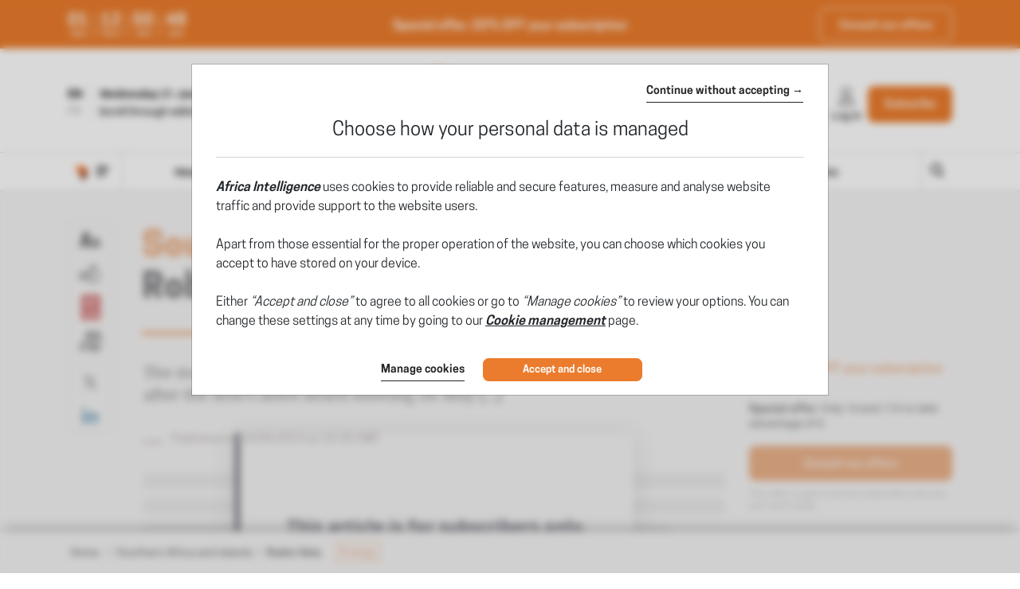

--- FILE ---
content_type: text/html; charset=utf-8
request_url: https://frontend.poool.fr/engage/QS5bZYRHKyxJcw9fZwLpeEtr3j5wEQWj3GZCgXt5A3fcfmPjk7T43O2ZqeCqGqAP/696e345b60a3392ffee80e13?filters=JTVCJTIyU3RhdHV0X0Fub255bWUlMjIlNUQ%253D&variables=JTdCJTIybWVpbGxldXJUYXV4RGV2aXNSZWFibyUyMiUzQSUyMiUyMiUyQyUyMmRhdGVGaW5BYm9ubmVtZW50JTIyJTNBJTIyJTIyJTJDJTIyZW1haWxBZG1pbmlzdHJhdGV1ciUyMiUzQSUyMiUyMiU3RA%253D%253D
body_size: 8656
content:
<!DOCTYPE html><html><head><meta charSet="utf-8"/><meta name="viewport" content="width=device-width, initial-scale=1"/><link rel="stylesheet" href="/engage/_next/static/css/3d3c4efeb4702df6.css" data-precedence="next"/><link rel="stylesheet" href="/engage/_next/static/css/ce3520b9c0f7c1b9.css" data-precedence="next"/><link rel="preload" as="script" fetchPriority="low" href="/engage/_next/static/chunks/webpack-1cecc70c8b572e5b.js"/><script src="/engage/_next/static/chunks/4bd1b696-c023c6e3521b1417.js" async=""></script><script src="/engage/_next/static/chunks/255-bea15f2adea7ab0a.js" async=""></script><script src="/engage/_next/static/chunks/main-app-943e31e5a3e7342a.js" async=""></script><script src="/engage/_next/static/chunks/189-dd330c14372a5155.js" async=""></script><script src="/engage/_next/static/chunks/app/(engage)/%5BappId%5D/layout-d270be8a18c00b5b.js" async=""></script><script src="/engage/_next/static/chunks/app/(engage)/%5BappId%5D/%5BelementId%5D/not-found-ec803db1165b071b.js" async=""></script><meta name="next-size-adjust" content=""/><script src="/engage/_next/static/chunks/polyfills-42372ed130431b0a.js" noModule=""></script></head><body><div hidden=""><!--$?--><template id="B:0"></template><!--/$--></div><div class="p3-app __className_6d5c62"></div><div data-iframe-size="true"></div><script>requestAnimationFrame(function(){$RT=performance.now()});</script><script src="/engage/_next/static/chunks/webpack-1cecc70c8b572e5b.js" id="_R_" async=""></script><script>(self.__next_f=self.__next_f||[]).push([0])</script><script>self.__next_f.push([1,"1:\"$Sreact.fragment\"\n2:I[9766,[],\"\"]\n3:I[8924,[],\"\"]\n4:I[7524,[\"189\",\"static/chunks/189-dd330c14372a5155.js\",\"353\",\"static/chunks/app/(engage)/%5BappId%5D/layout-d270be8a18c00b5b.js\"],\"default\"]\n5:I[7564,[\"307\",\"static/chunks/app/(engage)/%5BappId%5D/%5BelementId%5D/not-found-ec803db1165b071b.js\"],\"default\"]\n7:I[4431,[],\"OutletBoundary\"]\n9:I[5278,[],\"AsyncMetadataOutlet\"]\nb:I[4431,[],\"ViewportBoundary\"]\ne:I[7150,[],\"\"]\nf:I[4431,[],\"MetadataBoundary\"]\n10:\"$Sreact.suspense\"\n:HL[\"/engage/_next/static/css/3d3c4efeb4702df6.css\",\"style\"]\n:HL[\"/engage/_next/static/media/e807dee2426166ad-s.p.woff2\",\"font\",{\"crossOrigin\":\"\",\"type\":\"font/woff2\"}]\n:HL[\"/engage/_next/static/css/ce3520b9c0f7c1b9.css\",\"style\"]\n"])</script><script>self.__next_f.push([1,"0:{\"P\":null,\"b\":\"L4ZAPOeP1JepYgOAulcmn\",\"p\":\"/engage\",\"c\":[\"\",\"QS5bZYRHKyxJcw9fZwLpeEtr3j5wEQWj3GZCgXt5A3fcfmPjk7T43O2ZqeCqGqAP\",\"696e345b60a3392ffee80e13?filters=JTVCJTIyU3RhdHV0X0Fub255bWUlMjIlNUQ%253D\u0026variables=JTdCJTIybWVpbGxldXJUYXV4RGV2aXNSZWFibyUyMiUzQSUyMiUyMiUyQyUyMmRhdGVGaW5BYm9ubmVtZW50JTIyJTNBJTIyJTIyJTJDJTIyZW1haWxBZG1pbmlzdHJhdGV1ciUyMiUzQSUyMiUyMiU3RA%253D%253D\"],\"i\":false,\"f\":[[[\"\",{\"children\":[\"(engage)\",{\"children\":[[\"appId\",\"QS5bZYRHKyxJcw9fZwLpeEtr3j5wEQWj3GZCgXt5A3fcfmPjk7T43O2ZqeCqGqAP\",\"d\"],{\"children\":[[\"elementId\",\"696e345b60a3392ffee80e13\",\"d\"],{\"children\":[\"__PAGE__?{\\\"filters\\\":\\\"JTVCJTIyU3RhdHV0X0Fub255bWUlMjIlNUQ%3D\\\",\\\"variables\\\":\\\"JTdCJTIybWVpbGxldXJUYXV4RGV2aXNSZWFibyUyMiUzQSUyMiUyMiUyQyUyMmRhdGVGaW5BYm9ubmVtZW50JTIyJTNBJTIyJTIyJTJDJTIyZW1haWxBZG1pbmlzdHJhdGV1ciUyMiUzQSUyMiUyMiU3RA%3D%3D\\\"}\",{}]}]}]}]},\"$undefined\",\"$undefined\",true],[\"\",[\"$\",\"$1\",\"c\",{\"children\":[[[\"$\",\"link\",\"0\",{\"rel\":\"stylesheet\",\"href\":\"/engage/_next/static/css/3d3c4efeb4702df6.css\",\"precedence\":\"next\",\"crossOrigin\":\"$undefined\",\"nonce\":\"$undefined\"}]],[\"$\",\"html\",null,{\"children\":[\"$\",\"body\",null,{\"children\":[[\"$\",\"$L2\",null,{\"parallelRouterKey\":\"children\",\"error\":\"$undefined\",\"errorStyles\":\"$undefined\",\"errorScripts\":\"$undefined\",\"template\":[\"$\",\"$L3\",null,{}],\"templateStyles\":\"$undefined\",\"templateScripts\":\"$undefined\",\"notFound\":[[[\"$\",\"title\",null,{\"children\":\"404: This page could not be found.\"}],[\"$\",\"div\",null,{\"style\":{\"fontFamily\":\"system-ui,\\\"Segoe UI\\\",Roboto,Helvetica,Arial,sans-serif,\\\"Apple Color Emoji\\\",\\\"Segoe UI Emoji\\\"\",\"height\":\"100vh\",\"textAlign\":\"center\",\"display\":\"flex\",\"flexDirection\":\"column\",\"alignItems\":\"center\",\"justifyContent\":\"center\"},\"children\":[\"$\",\"div\",null,{\"children\":[[\"$\",\"style\",null,{\"dangerouslySetInnerHTML\":{\"__html\":\"body{color:#000;background:#fff;margin:0}.next-error-h1{border-right:1px solid rgba(0,0,0,.3)}@media (prefers-color-scheme:dark){body{color:#fff;background:#000}.next-error-h1{border-right:1px solid rgba(255,255,255,.3)}}\"}}],[\"$\",\"h1\",null,{\"className\":\"next-error-h1\",\"style\":{\"display\":\"inline-block\",\"margin\":\"0 20px 0 0\",\"padding\":\"0 23px 0 0\",\"fontSize\":24,\"fontWeight\":500,\"verticalAlign\":\"top\",\"lineHeight\":\"49px\"},\"children\":404}],[\"$\",\"div\",null,{\"style\":{\"display\":\"inline-block\"},\"children\":[\"$\",\"h2\",null,{\"style\":{\"fontSize\":14,\"fontWeight\":400,\"lineHeight\":\"49px\",\"margin\":0},\"children\":\"This page could not be found.\"}]}]]}]}]],[]],\"forbidden\":\"$undefined\",\"unauthorized\":\"$undefined\"}],[\"$\",\"div\",null,{\"data-iframe-size\":true}]]}]}]]}],{\"children\":[\"(engage)\",[\"$\",\"$1\",\"c\",{\"children\":[[[\"$\",\"link\",\"0\",{\"rel\":\"stylesheet\",\"href\":\"/engage/_next/static/css/ce3520b9c0f7c1b9.css\",\"precedence\":\"next\",\"crossOrigin\":\"$undefined\",\"nonce\":\"$undefined\"}]],[\"$\",\"div\",null,{\"className\":\"p3-app __className_6d5c62\",\"children\":[\"$\",\"$L2\",null,{\"parallelRouterKey\":\"children\",\"error\":\"$undefined\",\"errorStyles\":\"$undefined\",\"errorScripts\":\"$undefined\",\"template\":[\"$\",\"$L3\",null,{}],\"templateStyles\":\"$undefined\",\"templateScripts\":\"$undefined\",\"notFound\":[[[\"$\",\"title\",null,{\"children\":\"404: This page could not be found.\"}],[\"$\",\"div\",null,{\"style\":\"$0:f:0:1:1:props:children:1:props:children:props:children:0:props:notFound:0:1:props:style\",\"children\":[\"$\",\"div\",null,{\"children\":[[\"$\",\"style\",null,{\"dangerouslySetInnerHTML\":{\"__html\":\"body{color:#000;background:#fff;margin:0}.next-error-h1{border-right:1px solid rgba(0,0,0,.3)}@media (prefers-color-scheme:dark){body{color:#fff;background:#000}.next-error-h1{border-right:1px solid rgba(255,255,255,.3)}}\"}}],[\"$\",\"h1\",null,{\"className\":\"next-error-h1\",\"style\":\"$0:f:0:1:1:props:children:1:props:children:props:children:0:props:notFound:0:1:props:children:props:children:1:props:style\",\"children\":404}],[\"$\",\"div\",null,{\"style\":\"$0:f:0:1:1:props:children:1:props:children:props:children:0:props:notFound:0:1:props:children:props:children:2:props:style\",\"children\":[\"$\",\"h2\",null,{\"style\":\"$0:f:0:1:1:props:children:1:props:children:props:children:0:props:notFound:0:1:props:children:props:children:2:props:children:props:style\",\"children\":\"This page could not be found.\"}]}]]}]}]],[]],\"forbidden\":\"$undefined\",\"unauthorized\":\"$undefined\"}]}]]}],{\"children\":[[\"appId\",\"QS5bZYRHKyxJcw9fZwLpeEtr3j5wEQWj3GZCgXt5A3fcfmPjk7T43O2ZqeCqGqAP\",\"d\"],[\"$\",\"$1\",\"c\",{\"children\":[null,[\"$\",\"$L4\",null,{\"product\":\"engage\",\"children\":[\"$\",\"$L2\",null,{\"parallelRouterKey\":\"children\",\"error\":\"$undefined\",\"errorStyles\":\"$undefined\",\"errorScripts\":\"$undefined\",\"template\":[\"$\",\"$L3\",null,{}],\"templateStyles\":\"$undefined\",\"templateScripts\":\"$undefined\",\"notFound\":\"$undefined\",\"forbidden\":\"$undefined\",\"unauthorized\":\"$undefined\"}]}]]}],{\"children\":[[\"elementId\",\"696e345b60a3392ffee80e13\",\"d\"],[\"$\",\"$1\",\"c\",{\"children\":[null,[\"$\",\"$L2\",null,{\"parallelRouterKey\":\"children\",\"error\":\"$undefined\",\"errorStyles\":\"$undefined\",\"errorScripts\":\"$undefined\",\"template\":[\"$\",\"$L3\",null,{}],\"templateStyles\":\"$undefined\",\"templateScripts\":\"$undefined\",\"notFound\":[[\"$\",\"$L5\",null,{}],[]],\"forbidden\":\"$undefined\",\"unauthorized\":\"$undefined\"}]]}],{\"children\":[\"__PAGE__\",[\"$\",\"$1\",\"c\",{\"children\":[\"$L6\",null,[\"$\",\"$L7\",null,{\"children\":[\"$L8\",[\"$\",\"$L9\",null,{\"promise\":\"$@a\"}]]}]]}],{},null,false]},null,false]},null,false]},null,false]},null,false],[\"$\",\"$1\",\"h\",{\"children\":[null,[[\"$\",\"$Lb\",null,{\"children\":\"$Lc\"}],[\"$\",\"meta\",null,{\"name\":\"next-size-adjust\",\"content\":\"\"}]],\"$Ld\"]}],false]],\"m\":\"$undefined\",\"G\":[\"$e\",[]],\"s\":false,\"S\":false}\n"])</script><script>self.__next_f.push([1,"d:[\"$\",\"$Lf\",null,{\"children\":[\"$\",\"div\",null,{\"hidden\":true,\"children\":[\"$\",\"$10\",null,{\"fallback\":null,\"children\":\"$L11\"}]}]}]\nc:[[\"$\",\"meta\",\"0\",{\"charSet\":\"utf-8\"}],[\"$\",\"meta\",\"1\",{\"name\":\"viewport\",\"content\":\"width=device-width, initial-scale=1\"}]]\n8:null\n"])</script><script>self.__next_f.push([1,"a:{\"metadata\":[],\"error\":null,\"digest\":\"$undefined\"}\n11:\"$a:metadata\"\n"])</script><div hidden id="S:0"></div><script>$RB=[];$RV=function(a){$RT=performance.now();for(var b=0;b<a.length;b+=2){var c=a[b],e=a[b+1];null!==e.parentNode&&e.parentNode.removeChild(e);var f=c.parentNode;if(f){var g=c.previousSibling,h=0;do{if(c&&8===c.nodeType){var d=c.data;if("/$"===d||"/&"===d)if(0===h)break;else h--;else"$"!==d&&"$?"!==d&&"$~"!==d&&"$!"!==d&&"&"!==d||h++}d=c.nextSibling;f.removeChild(c);c=d}while(c);for(;e.firstChild;)f.insertBefore(e.firstChild,c);g.data="$";g._reactRetry&&requestAnimationFrame(g._reactRetry)}}a.length=0};
$RC=function(a,b){if(b=document.getElementById(b))(a=document.getElementById(a))?(a.previousSibling.data="$~",$RB.push(a,b),2===$RB.length&&("number"!==typeof $RT?requestAnimationFrame($RV.bind(null,$RB)):(a=performance.now(),setTimeout($RV.bind(null,$RB),2300>a&&2E3<a?2300-a:$RT+300-a)))):b.parentNode.removeChild(b)};$RC("B:0","S:0")</script><script>self.__next_f.push([1,"12:I[7736,[\"545\",\"static/chunks/c16f53c3-184ddc603d6bcf88.js\",\"455\",\"static/chunks/b3a53e07-9bf24ee9a40f5469.js\",\"189\",\"static/chunks/189-dd330c14372a5155.js\",\"324\",\"static/chunks/324-4540a4c061629b98.js\",\"716\",\"static/chunks/716-c57c071ef4353037.js\",\"834\",\"static/chunks/834-e45b9cccda9e32a9.js\",\"892\",\"static/chunks/app/(engage)/%5BappId%5D/%5BelementId%5D/page-2b05bb8df45cf838.js\"],\"TrackingStore\"]\n13:T1ac2,"])</script><script>self.__next_f.push([1,"/*\nThis appearance has been created from an existing template, using a color\npalette. You can fine-tune it by changing any --skin--* variable below.\n\nExample:\n:root {\n  --skin--main-color: #ffc622;\n  --skin--text-color: #1A1A1A;\n}\n*/\n\n\n/* * {\n  --skin--background-color: #FEFEFE;\n\n  --skin--buttons-color: #FFB800;\n  --skin--buttons-hover-color: #FEDB89;\n  --skin--buttons-active-color: #FFFFFF;\n  --skin--buttons-border-color: #FEDB89;\n  --skin--buttons-text-color: #000000;\n\n  --skin--titles-color: #000000;\n  --skin--texts-color: #000000;\n  --skin--success-texts-color: #FFB800;\n\n  --skin--inputs-text-color: #000000;\n  --skin--inputs-placeholder-color: #6B778C;\n  --skin--inputs-border-color: #DFE1E6;\n  --skin--inputs-border-hover-color: #1A1A1A91;\n  --skin--inputs-border-active-color: #1A1A1A91;\n  \n  --skin--border-radius: 30px;\n  --skin--box-shadow: 0 4px 30px -7px rgba(26, 26, 26, 0.1);\n} */\n\n@import url('https://fonts.googleapis.com/css2?family=Noto+Serif\u0026family=Roboto:wght@400..700\u0026display=swap');\n\nbody {font-family: Roboto,sans-serif;}\n\n.element-popup {\n  box-shadow: 0 4px 20px rgba(0, 0, 0, 0.5);\n  border-radius: 10px;\n  padding:0 0;\n  margin:20px;\n  position: relative;\n}\n\n.p3-block-title {\n  font-size: 18px;\n  line-height:22px;\n  color:#111111;\n  font-family: Roboto,sans-serif;\n  font-weight: 600;\n}\n\n.p3-block-text {\n  font-family: Roboto,sans-serif;\n  font-size:15px!important;\n  line-height: 20px!important;\n  color: var(--skin--texts-color);\n}\n\n.p3-block-text strong {\n  font-weight: 600 !important;\n}\n\np {\n  margin: 0;\n}\n\n.junipero.text-field {\n  --text-color: var(--skin--inputs-text-color);\n  --border-color: var(--skin--inputs-border-color);\n  --background-color: var(--skin--background-color);\n  width: 100%;\n}\n\n.junipero.text-field .field:focus {\n  --border-color: var(--skin--inputs-border-active-color);\n}\n\n.junipero.text-field .field:hover {\n  --border-color: var(--skin--inputs-border-hover-color);\n}\n\n.junipero.text-field .field::placeholder {\n  --placeholder-color: var(--skin--inputs-placeholder-color);\n}\n\n.junipero.button.primary {\n  --main-color: var(--skin--buttons-color) !important;\n  --hover-color: var(--skin--buttons-hover-color) !important;\n  --active-color: var(--skin--buttons-active-color) !important;\n  --text-color: var(--skin--buttons-text-color) !important;\n\n  width: 100%;\n  cursor: pointer;\n}\n\n.junipero.button.primary:focus:not(:disabled):not(.disabled) {\n  --border-color: var(--skin--buttons-color);\n}\n\n.success-message {\n  color: var(--skin--success-texts-color);\n}\n\n.flex-auto {\n  flex: -moz-available;\n}\n\n  .element-popup  .element-row {\n    flex-wrap: nowrap;\n    border-bottom-left-radius: 10px;\n    border-bottom-right-radius: 10px;\n    gap: 0!important;\n  }\n  .element-content {\n    padding: 10px 30px 30px 30px;\n  }\n .element-popup .p3-block-col {width:50%;}\n\n  .element-popup .p3-block-col .p3-image {\n    height:100%;\n    width: 100%;\n    display: flex;\n  }\n\n    .element-popup .p3-block.p3-image { margin-bottom:-6px;}\n\n\n.head {\n  background-size:cover;\n  background-position: top left;\n  min-height:130px;\n}\n\n.head h1 {\n  color:#ffffff!important;\n  padding:55px 20px 40px 20px;\n  font-size:22px;\n  line-height:26px;\n}\n\n.head .p3-block-text {\n  background-color:#FFD145;\n  border-top-left-radius:15px;\n  border-top-right-radius:15px;\n  border-bottom-left-radius:15px;\n  border-bottom-right-radius:15px;\n  position: absolute;\n  top:15px;\n  left:15px;\n  padding:2px 11px;\n  font-size:12px;\n  font-family: Roboto,sans-serif;\n}\n\n.p3-image \u003e img.w-full {\n    height:auto;\n    width: 100%;\n    object-fit:cover;\n    border-top-left-radius: 10px;\n    border-top-right-radius: 10px;\n  }\n\n.element-popup \u003e .cross-close {\n    position:absolute;\n    top:15px;\n    right:15px;\n    border-radius:50px;\n    background:white;\n    padding:5px;\n    height:30px;\n    width:30px;\n    text-align:center!important;\n    align:inherit;\n    z-index:100;\n}\n  .element-popup \u003e .cross-close img {\n    width:15px!important;\n    height:15px!important;\n}\n\n/****FORM*****/\nform input {\n      border-radius: 8px!important;\n      height: 42px!important;\n      font-size: 15px!important;\n      color:#111111!important;\n}\n\n/* Edit */\n.p3-field-text{background-color:transparent!important;font-family: \"Roboto\", sans-serif;font-family: \"Roboto\", sans-serif;}\n.p3-field-text .field {background-color:#E9E9E9!important; border-radius:8px!important;color:#111111!important;font-family: \"Roboto\", sans-serif;}\n\n.junipero.text-field .field::placeholder { color:#999999!important; font-size: 15px!important; /*padding-left: 30px;*/font-family: \"Roboto\", sans-serif;\n}\n\n.junipero.text-field .field {box-shadow:none!important;}\n\n.p3-block-button {\n    margin-top:14px;\n    font-family: \"Roboto\", sans-serif;\n}\n\n.p3-block-button .junipero.button {\n    border:2px solid!important;\n    border-radius:8px!important;\n    opacity: 1;\n    transition:all 0.2s ease;\n    pointer-events: all;\n    height: 42px!important;\n    font-size:15px!important;\n    font-family: \"Roboto\", sans-serif;\n}\n\n.p3-block-button:hover .junipero.button {\n    border:2px solid!important;\n    background-color:transparent!important;\n}\n\n.p3-block-button .junipero.button p{\n    color:#ffffff!important;\n    transition:all 0.2s ease;\n}\n\n.p3-block-button .junipero.button:hover p {\n    color:inherit!important;\n}\n\n.junipero.abstract.invalid {\n  padding: 6px 0;\n  font-size:14px!important;\n  font-family: \"Roboto\", sans-serif;\n}\n\n.success-message {\n  color: #111111;\n  font-family: \"Roboto\", sans-serif;\n  font-size: 15px;\n  line-height: 23px;\n  font-weight:normal!important;\n  border-radius: 40px;\n  background-color:#E2EEDC;\n  /*background-color:#E9E9E9;\n  border:1px solid #999;*/\n  padding: 8px 10px;\n  font-family: \"Roboto\", sans-serif;\n}\n\n.success-message strong{\n  font-weight:normal!important;\n}\n.junipero.text-input .placeholder {left: 0px;}\n.p3-widget-form form.p3-form .textfield-with-actions .actions, .p3-widget-newsletter form.p3-form .textfield-with-actions .actions, .p3-widget-pass form.p3-form .textfield-with-actions .actions {top: 20px;}\n.p3-widget-form form.p3-form .textfield-with-actions .actions i.p3-ico, .p3-widget-newsletter form.p3-form .textfield-with-actions .actions i.p3-ico, .p3-widget-pass form.p3-form .textfield-with-actions .actions i.p3-ico {color: #111; font-size: 15px;}\n\n.p3-app {\nposition: absolute;\n  top: 50%;\n  left: 50%;\n  transform: translate(-50%, -50%);\n  max-width: 450px;\n}\n\n@media (max-width: 779px) {\n .p3-app  {\n    width:90%;\n    max-width:420px;\n    min-width:inherit;\n  }\n\n  .p3-block-text {\n    font-size: 15px!important;\n    line-height: 20px!important;\n  }\n\n  .p3-block-title {\n    font-size: 18px!important;\n    line-height: 24px;\n  }\n}\n\n.snd-message p {\n  color:#999999;\n  font-family: Roboto,sans-serif;\n  margin-top:8px!important;\n  margin-bottom:12px!important;\n  font-size:14px!important;\n}"])</script><script>self.__next_f.push([1,"6:[\"$\",\"$L12\",null,{\"element\":{\"_id\":\"696e345b60a3392ffee80e13\",\"app\":\"62c55dd235d9f600353a2fe3\",\"content\":[{\"type\":\"row\",\"settings\":{\"alignItems\":\"flex-start\",\"justifyContent\":\"center\"},\"cols\":[{\"type\":\"col\",\"content\":[{\"type\":\"image\",\"url\":\"https://cdn.poool.fr/uploads/63f8bb1f73c92568751fd64a/cross.svg\",\"name\":\"cross.svg\",\"id\":\"66a70927-fbbc-4c99-8170-9c22d853d375\",\"settings\":{\"size\":\"custom\",\"width\":\"18\",\"height\":\"18\",\"destroyOnClick\":true,\"textAlign\":\"right\",\"className\":\"cross-close\"},\"styles\":{\"paddingTop\":\"\"}},{\"type\":\"image\",\"url\":\"https://cdn.poool.fr/uploads/62c55dd235d9f600353a2fe3/original/AIA%20(1).png\",\"name\":\"AIA (1).png\",\"id\":\"2d060adf-ab80-4f47-9652-f9b53ba5a0b3\",\"settings\":{\"size\":\"auto\",\"textAlign\":\"center\",\"width\":\"\",\"height\":\"\",\"displayAfterSubmit\":true},\"responsive\":{\"xl\":\"show\",\"lg\":\"show\",\"md\":\"show\",\"sm\":\"show\",\"xs\":\"show\"}},{\"type\":\"row\",\"settings\":{\"alignItems\":\"center\",\"justifyContent\":\"center\",\"className\":\"element-row\"},\"cols\":[{\"type\":\"col\",\"content\":[{\"type\":\"row\",\"settings\":{\"alignItems\":\"flex-start\",\"justifyContent\":\"center\"},\"cols\":[{\"type\":\"col\",\"content\":[{\"type\":\"title\",\"content\":\"\u003cspan class=\\\"p3-content-paragraph\\\" style=\\\"text-align:center;\\\"\u003eDon't leave anything up to chance in 2026\u003c/span\u003e\",\"headingLevel\":\"h1\",\"id\":\"4fe7f1bd-513f-46b8-bc86-56f6f6e77c21\"},{\"type\":\"text\",\"content\":\"\u003cp style=\\\"text-align:center;\\\"\u003e20% off your annual subscription\u0026nbsp;\u003cbr\u003efrom 20 to 22 January.\u003c/p\u003e\",\"id\":\"8b2949e3-b826-4ff4-a562-3006904c6118\"},{\"type\":\"empty-space\",\"settings\":{\"height\":\"15px\"},\"id\":\"4821c256-0c5c-4d8f-a06a-e9a022ae2b9a\"},{\"type\":\"button\",\"content\":\"\u003cp style=\\\"text-align:center;\\\"\u003eTake 20% off now\u003c/p\u003e\",\"action\":\"link\",\"url\":\"https://www.africaintelligence.com/offers\",\"settings\":{\"buttonType\":\"link\",\"displayConditions\":[{\"id\":\"305ef7f6-f413-45da-8439-ee70293c3021\",\"type\":\"hide\",\"target\":\"filter\",\"key\":\"\",\"value\":\"\",\"operator\":\"contains\"}]},\"customId\":\"Relance9\",\"id\":\"14d81f89-5f21-463e-b837-0245df3422d3\",\"styles\":{\"marginTop\":\"\"}}],\"id\":\"b632f8ed-aae6-45dd-bea5-19edeb944309\",\"size\":\"fluid\"}],\"id\":\"bb27033b-7b4f-4a64-b758-d27e6828cce1\"}],\"id\":\"0b75c7c9-c1f4-4b86-8a0a-d3399ac86c83\",\"size\":\"fluid\",\"settings\":{\"className\":\"element-content\"}}],\"id\":\"4a24e21b-a927-468e-b69d-7be4d7202528\",\"styles\":{\"backgroundColor\":\"#ffffff\"}}],\"id\":\"20321e19-3f25-4732-9bb9-68c8d86f3706\",\"size\":\"fluid\",\"settings\":{\"className\":\"element-popup\"},\"styles\":{\"paddingRight\":\"\",\"paddingLeft\":\"\"}}],\"id\":\"4a24e21b-a927-468e-b69d-7be4d7202528\"}],\"conditions\":[{\"id\":\"833d9f23-5512-4cc4-b254-f45071858adc\",\"type\":\"or\",\"value\":[{\"type\":\"customFilter\",\"value\":\"Statut_Prospect\"},{\"type\":\"customFilter\",\"value\":\"Statut_Inscrit Matinale\"},{\"type\":\"customFilter\",\"value\":\"Statut_Anonyme\"}]},{\"id\":\"fe6d721d-8e62-4f01-b3da-5326efdfe4c1\",\"type\":\"delay\",\"value\":4},{\"id\":\"455cd067-7d68-480c-9366-50964f9dbce2\",\"type\":\"viewsPerDay\",\"value\":{\"times\":1,\"days\":1}},{\"id\":\"cc0a6647-d06b-4349-8001-f2793482f26b\",\"type\":\"or\",\"value\":[{\"type\":\"customFilter\",\"hide\":true,\"value\":\"offers\"},{\"type\":\"customFilter\",\"hide\":true,\"value\":\"typeOffreSelectionnee\"},{\"type\":\"customFilter\",\"hide\":true,\"value\":\"newsletter\"},{\"type\":\"customFilter\",\"hide\":true,\"value\":\"signin\"},{\"type\":\"customFilter\",\"hide\":true,\"value\":\"signup\"}]},{\"id\":\"4718ed6f-13b4-42c0-a407-8b8c94c9f1a8\",\"type\":\"date\",\"value\":{\"type\":\"between\",\"from\":\"2026-01-20T04:00:00.000Z\",\"to\":\"2026-01-22T22:00:00.000Z\"}}],\"enabled\":true,\"settings\":{\"custom_css\":\"$13\",\"custom_parent_css\":\"#p3-parent-frame {\\r\\n  z-index: 2099;\\r\\n  height:100%!important;\\r\\n  position:fixed;\\r\\n  margin:auto;\\r\\n  top:0;\\r\\n  left:0;\\r\\n  right:0;\\r\\n  bottom:0;\\r\\n  height:100%!important;\\r\\n  width:100%;\\r\\n  background-color: rgba(0,0,0,.15);\\r\\n}\"},\"name\":\"OffreFlash\",\"slug\":\"offreflash\",\"preview_url\":\"https://cdn.poool.fr/screenshots/62c55dd235d9f600353a2fe3/99e8e442-edc3-4a70-8b2a-109fba6f0cce.png\",\"model_slug\":\"register\",\"palette\":{\"id\":\"amber\",\"name\":\"Amber\",\"preview\":[\"#FFB800\",\"#000000\",\"#FEDB89\",\"#FFFFFF\"],\"styles\":[{\"type\":\"color\",\"key\":\"amber-1\",\"value\":\"#FFB800\"},{\"type\":\"color\",\"key\":\"amber-2\",\"value\":\"#000000\"},{\"type\":\"color\",\"key\":\"amber-3\",\"value\":\"#FEDB89\"},{\"type\":\"color\",\"key\":\"amber-4\",\"value\":\"#FEFEFE\"},{\"type\":\"color\",\"key\":\"amber-5\",\"value\":\"#6B778C\"},{\"type\":\"color\",\"key\":\"amber-6\",\"value\":\"#DFE1E6\"},{\"type\":\"color\",\"key\":\"amber-7\",\"value\":\"#1A1A1A91\"},{\"type\":\"image\",\"key\":\"newsletter-onboarding-1\",\"value\":\"https://cdn.poool.fr/uploads/63f8bb1f73c92568751fd64a/newsletter-onboarding-illustration-1.svg\"},{\"type\":\"image\",\"key\":\"newsletter-onboarding-2\",\"value\":\"https://cdn.poool.fr/uploads/63f8bb1f73c92568751fd64a/newsletter-onboarding-illustration-2.svg\"},{\"type\":\"image\",\"key\":\"newsletter-onboarding-3\",\"value\":\"https://cdn.poool.fr/uploads/63f8bb1f73c92568751fd64a/newsletter-onboarding-illustration-3.svg\"},{\"type\":\"image\",\"key\":\"subs-onboarding-1\",\"value\":\"https://cdn.poool.fr/uploads/63f8bb1f73c92568751fd64a/subscribers-onboarding-illustration-1.svg\"},{\"type\":\"image\",\"key\":\"subs-onboarding-2\",\"value\":\"https://cdn.poool.fr/uploads/63f8bb1f73c92568751fd64a/subscribers-onboarding-illustration-2.svg\"},{\"type\":\"image\",\"key\":\"subs-onboarding-3\",\"value\":\"https://cdn.poool.fr/uploads/63f8bb1f73c92568751fd64a/subscribers-onboarding-illustration-3.svg\"},{\"type\":\"image\",\"key\":\"image-download-app\",\"value\":\"https://cdn.poool.fr/uploads/63f8bb1f73c92568751fd64a/download-app-illustration.svg\"},{\"type\":\"image\",\"key\":\"image-subscription\",\"value\":\"https://cdn.poool.fr/uploads/63f8bb1f73c92568751fd64a/newsletter-subscription-illustration.svg\"},{\"type\":\"image\",\"key\":\"image-card-expiration\",\"value\":\"https://cdn.poool.fr/uploads/63f8bb1f73c92568751fd64a/payment-method-expiration-illustration.svg\"},{\"type\":\"image\",\"key\":\"image-register\",\"value\":\"https://cdn.poool.fr/uploads/63f8bb1f73c92568751fd64a/register-illustration.svg\"},{\"type\":\"image\",\"key\":\"image-lock\",\"value\":\"https://cdn.poool.fr/uploads/63f8bb1f73c92568751fd64a/subscription-banner-illustration.svg\"},{\"type\":\"size\",\"key\":\"cards-radius\",\"value\":\"10px\"},{\"type\":\"size\",\"key\":\"elements-radius\",\"value\":\"30px\"},{\"type\":\"shadow\",\"key\":\"box-shadow\",\"value\":{\"type\":\"shadow\",\"x\":\"0px\",\"y\":\"4px\",\"blur\":\"30px\",\"spread\":\"-7px\",\"color\":\"rgba(26, 26, 26, 0.1)\"}}]},\"palette_styles\":{\"backgroundColor\":\"\",\"buttonsColor\":\"#eb7c2d\",\"buttonsHoverColor\":\"#eb7c2d\",\"buttonsActiveColor\":\"#eb7c2d\",\"buttonsBorderColor\":\"#eb7c2d\",\"buttonsTextColor\":\"#eb7c2d\",\"titlesColor\":{\"type\":\"palette\",\"id\":\"amber\",\"key\":\"amber-2\"},\"textsColor\":{\"type\":\"palette\",\"id\":\"amber\",\"key\":\"amber-2\"},\"successTextsColor\":{\"type\":\"palette\",\"id\":\"amber\",\"key\":\"amber-1\"},\"inputsTextColor\":{\"type\":\"palette\",\"id\":\"amber\",\"key\":\"amber-2\"},\"inputsPlaceholderColor\":{\"type\":\"palette\",\"id\":\"amber\",\"key\":\"amber-5\"},\"inputsBorderColor\":{\"type\":\"palette\",\"id\":\"amber\",\"key\":\"amber-6\"},\"inputsBorderHoverColor\":{\"type\":\"palette\",\"id\":\"amber\",\"key\":\"amber-7\"},\"inputsBorderActiveColor\":{\"type\":\"palette\",\"id\":\"amber\",\"key\":\"amber-7\"},\"image\":{\"type\":\"palette\",\"id\":\"amber\",\"key\":\"image-register\"},\"borderRadius\":\"\",\"boxShadow\":{\"type\":\"shadow\",\"x\":\"\",\"y\":\"\",\"blur\":\"\",\"spread\":\"\",\"color\":\"\"}},\"created_at\":\"2026-01-19T13:40:43.350Z\",\"__v\":4,\"folder\":\"690346b67e4aaf884ee15165\",\"updated_at\":\"2026-01-20T09:14:29.879Z\"},\"children\":\"$L14\"}]\n"])</script><script>self.__next_f.push([1,"15:I[7338,[\"545\",\"static/chunks/c16f53c3-184ddc603d6bcf88.js\",\"455\",\"static/chunks/b3a53e07-9bf24ee9a40f5469.js\",\"189\",\"static/chunks/189-dd330c14372a5155.js\",\"324\",\"static/chunks/324-4540a4c061629b98.js\",\"716\",\"static/chunks/716-c57c071ef4353037.js\",\"834\",\"static/chunks/834-e45b9cccda9e32a9.js\",\"892\",\"static/chunks/app/(engage)/%5BappId%5D/%5BelementId%5D/page-2b05bb8df45cf838.js\"],\"default\"]\n16:I[7517,[\"545\",\"static/chunks/c16f53c3-184ddc603d6bcf88.js\",\"455\",\"static/chunks/b3a53e07-9bf24ee9a40f5469.js\",\"189\",\"static/chunks/189-dd330c14372a5155.js\",\"324\",\"static/chunks/324-4540a4c061629b98.js\",\"716\",\"static/chunks/716-c57c071ef4353037.js\",\"834\",\"static/chunks/834-e45b9cccda9e32a9.js\",\"892\",\"static/chunks/app/(engage)/%5BappId%5D/%5BelementId%5D/page-2b05bb8df45cf838.js\"],\"default\"]\n17:I[4916,[\"545\",\"static/chunks/c16f53c3-184ddc603d6bcf88.js\",\"455\",\"static/chunks/b3a53e07-9bf24ee9a40f5469.js\",\"189\",\"static/chunks/189-dd330c14372a5155.js\",\"324\",\"static/chunks/324-4540a4c061629b98.js\",\"716\",\"static/chunks/716-c57c071ef4353037.js\",\"834\",\"static/chunks/834-e45b9cccda9e32a9.js\",\"892\",\"static/chunks/app/(engage)/%5BappId%5D/%5BelementId%5D/page-2b05bb8df45cf838.js\"],\"default\"]\n18:I[8955,[\"545\",\"static/chunks/c16f53c3-184ddc603d6bcf88.js\",\"455\",\"static/chunks/b3a53e07-9bf24ee9a40f5469.js\",\"189\",\"static/chunks/189-dd330c14372a5155.js\",\"324\",\"static/chunks/324-4540a4c061629b98.js\",\"716\",\"static/chunks/716-c57c071ef4353037.js\",\"834\",\"static/chunks/834-e45b9cccda9e32a9.js\",\"892\",\"static/chunks/app/(engage)/%5BappId%5D/%5BelementId%5D/page-2b05bb8df45cf838.js\"],\"default\"]\n"])</script><script>self.__next_f.push([1,"14:[\"$\",\"$L15\",null,{\"dir\":\"$undefined\",\"locale\":\"EN\",\"children\":[[[\"$\",\"$L16\",\"4a24e21b-a927-468e-b69d-7be4d7202528\",{\"block\":{\"type\":\"row\",\"settings\":{\"alignItems\":\"flex-start\",\"justifyContent\":\"center\"},\"cols\":[{\"type\":\"col\",\"content\":[{\"type\":\"image\",\"url\":\"https://cdn.poool.fr/uploads/63f8bb1f73c92568751fd64a/cross.svg\",\"name\":\"cross.svg\",\"id\":\"66a70927-fbbc-4c99-8170-9c22d853d375\",\"settings\":{\"size\":\"custom\",\"width\":\"18\",\"height\":\"18\",\"destroyOnClick\":true,\"textAlign\":\"right\",\"className\":\"cross-close\"},\"styles\":{\"paddingTop\":\"\"}},{\"type\":\"image\",\"url\":\"https://cdn.poool.fr/uploads/62c55dd235d9f600353a2fe3/original/AIA%20(1).png\",\"name\":\"AIA (1).png\",\"id\":\"2d060adf-ab80-4f47-9652-f9b53ba5a0b3\",\"settings\":{\"size\":\"auto\",\"textAlign\":\"center\",\"width\":\"\",\"height\":\"\",\"displayAfterSubmit\":true},\"responsive\":{\"xl\":\"show\",\"lg\":\"show\",\"md\":\"show\",\"sm\":\"show\",\"xs\":\"show\"}},{\"type\":\"row\",\"settings\":{\"alignItems\":\"center\",\"justifyContent\":\"center\",\"className\":\"element-row\"},\"cols\":[{\"type\":\"col\",\"content\":[{\"type\":\"row\",\"settings\":{\"alignItems\":\"flex-start\",\"justifyContent\":\"center\"},\"cols\":[{\"type\":\"col\",\"content\":[{\"type\":\"title\",\"content\":\"\u003cspan class=\\\"p3-content-paragraph\\\" style=\\\"text-align:center;\\\"\u003eDon't leave anything up to chance in 2026\u003c/span\u003e\",\"headingLevel\":\"h1\",\"id\":\"4fe7f1bd-513f-46b8-bc86-56f6f6e77c21\"},{\"type\":\"text\",\"content\":\"\u003cp style=\\\"text-align:center;\\\"\u003e20% off your annual subscription\u0026nbsp;\u003cbr\u003efrom 20 to 22 January.\u003c/p\u003e\",\"id\":\"8b2949e3-b826-4ff4-a562-3006904c6118\"},{\"type\":\"empty-space\",\"settings\":{\"height\":\"15px\"},\"id\":\"4821c256-0c5c-4d8f-a06a-e9a022ae2b9a\"},{\"type\":\"button\",\"content\":\"\u003cp style=\\\"text-align:center;\\\"\u003eTake 20% off now\u003c/p\u003e\",\"action\":\"link\",\"url\":\"https://www.africaintelligence.com/offers\",\"settings\":{\"buttonType\":\"link\",\"displayConditions\":[{\"id\":\"305ef7f6-f413-45da-8439-ee70293c3021\",\"type\":\"hide\",\"target\":\"filter\",\"key\":\"\",\"value\":\"\",\"operator\":\"contains\"}]},\"customId\":\"Relance9\",\"id\":\"14d81f89-5f21-463e-b837-0245df3422d3\",\"styles\":{\"marginTop\":\"\"}}],\"id\":\"b632f8ed-aae6-45dd-bea5-19edeb944309\",\"size\":\"fluid\"}],\"id\":\"bb27033b-7b4f-4a64-b758-d27e6828cce1\"}],\"id\":\"0b75c7c9-c1f4-4b86-8a0a-d3399ac86c83\",\"size\":\"fluid\",\"settings\":{\"className\":\"element-content\"}}],\"id\":\"4a24e21b-a927-468e-b69d-7be4d7202528\",\"styles\":{\"backgroundColor\":\"#ffffff\"}}],\"id\":\"20321e19-3f25-4732-9bb9-68c8d86f3706\",\"size\":\"fluid\",\"settings\":{\"className\":\"element-popup\"},\"styles\":{\"paddingRight\":\"\",\"paddingLeft\":\"\"}}],\"id\":\"4a24e21b-a927-468e-b69d-7be4d7202528\"},\"displayParams\":{\"filters\":[\"Statut_Anonyme\"],\"variables\":{\"meilleurTauxDevisReabo\":\"\",\"dateFinAbonnement\":\"\",\"emailAdministrateur\":\"\"}},\"textReplacers\":{},\"children\":[\"$\",\"$L17\",null,{\"block\":\"$14:props:children:0:0:props:block\",\"children\":[[\"$\",\"div\",\".3\",{\"className\":\"p3-block p3-block-row flex flex-wrap items-flex-start justify-center gap-2.5\",\"style\":{},\"children\":[[\"$\",\"$L16\",\"20321e19-3f25-4732-9bb9-68c8d86f3706\",{\"block\":\"$14:props:children:0:0:props:block:cols:0\",\"displayParams\":\"$14:props:children:0:0:props:displayParams\",\"textReplacers\":\"$14:props:children:0:0:props:textReplacers\",\"children\":[\"$\",\"div\",null,{\"className\":\"p3-block-col flex-auto element-popup\",\"style\":{},\"children\":[[\"$\",\"$L16\",\"66a70927-fbbc-4c99-8170-9c22d853d375\",{\"block\":\"$14:props:children:0:0:props:block:cols:0:content:0\",\"displayParams\":\"$14:props:children:0:0:props:displayParams\",\"textReplacers\":\"$14:props:children:0:0:props:textReplacers\",\"children\":[\"$\",\"$L17\",null,{\"block\":\"$14:props:children:0:0:props:block:cols:0:content:0\",\"children\":[[\"$\",\"$L18\",\".6\",{\"block\":\"$14:props:children:0:0:props:block:cols:0:content:0\",\"className\":\"p3-block\",\"textReplacers\":\"$14:props:children:0:0:props:textReplacers\",\"serverProvider\":{\"appId\":\"QS5bZYRHKyxJcw9fZwLpeEtr3j5wEQWj3GZCgXt5A3fcfmPjk7T43O2ZqeCqGqAP\",\"config\":{\"locale\":\"EN\"},\"searchParams\":{\"filters\":\"JTVCJTIyU3RhdHV0X0Fub255bWUlMjIlNUQ%3D\",\"variables\":\"JTdCJTIybWVpbGxldXJUYXV4RGV2aXNSZWFibyUyMiUzQSUyMiUyMiUyQyUyMmRhdGVGaW5BYm9ubmVtZW50JTIyJTNBJTIyJTIyJTJDJTIyZW1haWxBZG1pbmlzdHJhdGV1ciUyMiUzQSUyMiUyMiU3RA%3D%3D\"},\"engageElement\":\"$6:props:element\",\"displayParams\":\"$14:props:children:0:0:props:displayParams\",\"locale\":\"$undefined\"}}]]}]}],[\"$\",\"$L16\",\"2d060adf-ab80-4f47-9652-f9b53ba5a0b3\",{\"block\":\"$14:props:children:0:0:props:block:cols:0:content:1\",\"displayParams\":\"$14:props:children:0:0:props:displayParams\",\"textReplacers\":\"$14:props:children:0:0:props:textReplacers\",\"children\":[\"$\",\"$L17\",null,{\"block\":\"$14:props:children:0:0:props:block:cols:0:content:1\",\"children\":[[\"$\",\"$L18\",\".6\",{\"block\":\"$14:props:children:0:0:props:block:cols:0:content:1\",\"className\":\"p3-block\",\"textReplacers\":\"$14:props:children:0:0:props:textReplacers\",\"serverProvider\":{\"appId\":\"QS5bZYRHKyxJcw9fZwLpeEtr3j5wEQWj3GZCgXt5A3fcfmPjk7T43O2ZqeCqGqAP\",\"config\":\"$14:props:children:0:0:props:children:props:children:0:props:children:0:props:children:props:children:0:props:children:props:children:0:props:serverProvider:config\",\"searchParams\":\"$14:props:children:0:0:props:children:props:children:0:props:children:0:props:children:props:children:0:props:children:props:children:0:props:serverProvider:searchParams\",\"engageElement\":\"$6:props:element\",\"displayParams\":\"$14:props:children:0:0:props:displayParams\",\"locale\":\"$undefined\"}}]]}]}],[\"$\",\"$L16\",\"4a24e21b-a927-468e-b69d-7be4d7202528\",{\"block\":\"$14:props:children:0:0:props:block:cols:0:content:2\",\"displayParams\":\"$14:props:children:0:0:props:displayParams\",\"textReplacers\":\"$14:props:children:0:0:props:textReplacers\",\"children\":[\"$\",\"$L17\",null,{\"block\":\"$14:props:children:0:0:props:block:cols:0:content:2\",\"children\":[[\"$\",\"div\",\".3\",{\"className\":\"p3-block p3-block-row flex flex-wrap items-center justify-center gap-2.5 element-row\",\"style\":{\"backgroundColor\":\"#ffffff\"},\"children\":[\"$L19\"]}]]}]}]]}]}]]}]]}]}]],\"$L1a\",\"$L1b\"]}]\n"])</script><script>self.__next_f.push([1,"1c:I[2438,[\"545\",\"static/chunks/c16f53c3-184ddc603d6bcf88.js\",\"455\",\"static/chunks/b3a53e07-9bf24ee9a40f5469.js\",\"189\",\"static/chunks/189-dd330c14372a5155.js\",\"324\",\"static/chunks/324-4540a4c061629b98.js\",\"716\",\"static/chunks/716-c57c071ef4353037.js\",\"834\",\"static/chunks/834-e45b9cccda9e32a9.js\",\"892\",\"static/chunks/app/(engage)/%5BappId%5D/%5BelementId%5D/page-2b05bb8df45cf838.js\"],\"default\"]\n1d:I[9023,[\"545\",\"static/chunks/c16f53c3-184ddc603d6bcf88.js\",\"455\",\"static/chunks/b3a53e07-9bf24ee9a40f5469.js\",\"189\",\"static/chunks/189-dd330c14372a5155.js\",\"324\",\"static/chunks/324-4540a4c061629b98.js\",\"716\",\"static/chunks/716-c57c071ef4353037.js\",\"834\",\"static/chunks/834-e45b9cccda9e32a9.js\",\"892\",\"static/chunks/app/(engage)/%5BappId%5D/%5BelementId%5D/page-2b05bb8df45cf838.js\"],\"default\"]\n1e:I[7822,[\"545\",\"static/chunks/c16f53c3-184ddc603d6bcf88.js\",\"455\",\"static/chunks/b3a53e07-9bf24ee9a40f5469.js\",\"189\",\"static/chunks/189-dd330c14372a5155.js\",\"324\",\"static/chunks/324-4540a4c061629b98.js\",\"716\",\"static/chunks/716-c57c071ef4353037.js\",\"834\",\"static/chunks/834-e45b9cccda9e32a9.js\",\"892\",\"static/chunks/app/(engage)/%5BappId%5D/%5BelementId%5D/page-2b05bb8df45cf838.js\"],\"default\"]\n"])</script><script>self.__next_f.push([1,"19:[\"$\",\"$L16\",\"0b75c7c9-c1f4-4b86-8a0a-d3399ac86c83\",{\"block\":\"$14:props:children:0:0:props:block:cols:0:content:2:cols:0\",\"displayParams\":\"$14:props:children:0:0:props:displayParams\",\"textReplacers\":\"$14:props:children:0:0:props:textReplacers\",\"children\":[\"$\",\"div\",null,{\"className\":\"p3-block-col flex-auto element-content\",\"style\":{},\"children\":[[\"$\",\"$L16\",\"bb27033b-7b4f-4a64-b758-d27e6828cce1\",{\"block\":\"$14:props:children:0:0:props:block:cols:0:content:2:cols:0:content:0\",\"displayParams\":\"$14:props:children:0:0:props:displayParams\",\"textReplacers\":\"$14:props:children:0:0:props:textReplacers\",\"children\":[\"$\",\"$L17\",null,{\"block\":\"$14:props:children:0:0:props:block:cols:0:content:2:cols:0:content:0\",\"children\":[[\"$\",\"div\",\".3\",{\"className\":\"p3-block p3-block-row flex flex-wrap items-flex-start justify-center gap-2.5\",\"style\":{},\"children\":[[\"$\",\"$L16\",\"b632f8ed-aae6-45dd-bea5-19edeb944309\",{\"block\":\"$14:props:children:0:0:props:block:cols:0:content:2:cols:0:content:0:cols:0\",\"displayParams\":\"$14:props:children:0:0:props:displayParams\",\"textReplacers\":\"$14:props:children:0:0:props:textReplacers\",\"children\":[\"$\",\"div\",null,{\"className\":\"p3-block-col flex-auto\",\"style\":{},\"children\":[[\"$\",\"$L16\",\"4fe7f1bd-513f-46b8-bc86-56f6f6e77c21\",{\"block\":\"$14:props:children:0:0:props:block:cols:0:content:2:cols:0:content:0:cols:0:content:0\",\"displayParams\":\"$14:props:children:0:0:props:displayParams\",\"textReplacers\":\"$14:props:children:0:0:props:textReplacers\",\"children\":[\"$\",\"$L17\",null,{\"block\":\"$14:props:children:0:0:props:block:cols:0:content:2:cols:0:content:0:cols:0:content:0\",\"children\":[[\"$\",\"$L1c\",\".2\",{\"block\":\"$14:props:children:0:0:props:block:cols:0:content:2:cols:0:content:0:cols:0:content:0\",\"className\":\"p3-block\",\"textReplacers\":\"$14:props:children:0:0:props:textReplacers\",\"serverProvider\":{\"appId\":\"QS5bZYRHKyxJcw9fZwLpeEtr3j5wEQWj3GZCgXt5A3fcfmPjk7T43O2ZqeCqGqAP\",\"config\":\"$14:props:children:0:0:props:children:props:children:0:props:children:0:props:children:props:children:0:props:children:props:children:0:props:serverProvider:config\",\"searchParams\":\"$14:props:children:0:0:props:children:props:children:0:props:children:0:props:children:props:children:0:props:children:props:children:0:props:serverProvider:searchParams\",\"engageElement\":\"$6:props:element\",\"displayParams\":\"$14:props:children:0:0:props:displayParams\",\"locale\":\"$undefined\"}}]]}]}],[\"$\",\"$L16\",\"8b2949e3-b826-4ff4-a562-3006904c6118\",{\"block\":\"$14:props:children:0:0:props:block:cols:0:content:2:cols:0:content:0:cols:0:content:1\",\"displayParams\":\"$14:props:children:0:0:props:displayParams\",\"textReplacers\":\"$14:props:children:0:0:props:textReplacers\",\"children\":[\"$\",\"$L17\",null,{\"block\":\"$14:props:children:0:0:props:block:cols:0:content:2:cols:0:content:0:cols:0:content:1\",\"children\":[[\"$\",\"$L1d\",\".1\",{\"block\":\"$14:props:children:0:0:props:block:cols:0:content:2:cols:0:content:0:cols:0:content:1\",\"className\":\"p3-block\",\"textReplacers\":\"$14:props:children:0:0:props:textReplacers\",\"serverProvider\":{\"appId\":\"QS5bZYRHKyxJcw9fZwLpeEtr3j5wEQWj3GZCgXt5A3fcfmPjk7T43O2ZqeCqGqAP\",\"config\":\"$14:props:children:0:0:props:children:props:children:0:props:children:0:props:children:props:children:0:props:children:props:children:0:props:serverProvider:config\",\"searchParams\":\"$14:props:children:0:0:props:children:props:children:0:props:children:0:props:children:props:children:0:props:children:props:children:0:props:serverProvider:searchParams\",\"engageElement\":\"$6:props:element\",\"displayParams\":\"$14:props:children:0:0:props:displayParams\",\"locale\":\"$undefined\"}}]]}]}],[\"$\",\"$L16\",\"4821c256-0c5c-4d8f-a06a-e9a022ae2b9a\",{\"block\":\"$14:props:children:0:0:props:block:cols:0:content:2:cols:0:content:0:cols:0:content:2\",\"displayParams\":\"$14:props:children:0:0:props:displayParams\",\"textReplacers\":\"$14:props:children:0:0:props:textReplacers\",\"children\":[\"$\",\"$L17\",null,{\"block\":\"$14:props:children:0:0:props:block:cols:0:content:2:cols:0:content:0:cols:0:content:2\",\"children\":[[\"$\",\"div\",\".0\",{\"className\":\"p3-block p3-block-empty-space\",\"style\":{\"height\":\"15px\"}}]]}]}],[\"$\",\"$L16\",\"14d81f89-5f21-463e-b837-0245df3422d3\",{\"block\":\"$14:props:children:0:0:props:block:cols:0:content:2:cols:0:content:0:cols:0:content:3\",\"displayParams\":\"$14:props:children:0:0:props:displayParams\",\"textReplacers\":\"$14:props:children:0:0:props:textReplacers\",\"children\":[\"$\",\"$L17\",null,{\"block\":\"$14:props:children:0:0:props:block:cols:0:content:2:cols:0:content:0:cols:0:content:3\",\"children\":[[\"$\",\"$L1e\",\".4\",{\"block\":\"$14:props:children:0:0:props:block:cols:0:content:2:cols:0:content:0:cols:0:content:3\",\"className\":\"p3-block\",\"textReplacers\":\"$14:props:children:0:0:props:textReplacers\",\"serverProvider\":{\"appId\":\"QS5bZYRHKyxJcw9fZwLpeEtr3j5wEQWj3GZCgXt5A3fcfmPjk7T43O2ZqeCqGqAP\",\"config\":\"$14:props:children:0:0:props:children:props:children:0:props:children:0:props:children:props:children:0:props:children:props:children:0:props:serverProvider:config\",\"searchParams\":\"$14:props:children:0:0:props:children:props:children:0:props:children:0:props:children:props:children:0:props:children:props:children:0:props:serverProvider:searchParams\",\"engageElement\":\"$6:props:element\",\"displayParams\":\"$14:props:children:0:0:props:displayParams\",\"locale\":\"$undefined\"}}]]}]}]]}]}]]}]]}]}]]}]}]\n"])</script><script>self.__next_f.push([1,"1f:T9ed,"])</script><script>self.__next_f.push([1,":root {--palette--amber-amber-1:#FFB800;--palette--amber-amber-2:#000000;--palette--amber-amber-3:#FEDB89;--palette--amber-amber-4:#FEFEFE;--palette--amber-amber-5:#6B778C;--palette--amber-amber-6:#DFE1E6;--palette--amber-amber-7:#1A1A1A91;--palette--amber-newsletter-onboarding-1:https://cdn.poool.fr/uploads/63f8bb1f73c92568751fd64a/newsletter-onboarding-illustration-1.svg;--palette--amber-newsletter-onboarding-2:https://cdn.poool.fr/uploads/63f8bb1f73c92568751fd64a/newsletter-onboarding-illustration-2.svg;--palette--amber-newsletter-onboarding-3:https://cdn.poool.fr/uploads/63f8bb1f73c92568751fd64a/newsletter-onboarding-illustration-3.svg;--palette--amber-subs-onboarding-1:https://cdn.poool.fr/uploads/63f8bb1f73c92568751fd64a/subscribers-onboarding-illustration-1.svg;--palette--amber-subs-onboarding-2:https://cdn.poool.fr/uploads/63f8bb1f73c92568751fd64a/subscribers-onboarding-illustration-2.svg;--palette--amber-subs-onboarding-3:https://cdn.poool.fr/uploads/63f8bb1f73c92568751fd64a/subscribers-onboarding-illustration-3.svg;--palette--amber-image-download-app:https://cdn.poool.fr/uploads/63f8bb1f73c92568751fd64a/download-app-illustration.svg;--palette--amber-image-subscription:https://cdn.poool.fr/uploads/63f8bb1f73c92568751fd64a/newsletter-subscription-illustration.svg;--palette--amber-image-card-expiration:https://cdn.poool.fr/uploads/63f8bb1f73c92568751fd64a/payment-method-expiration-illustration.svg;--palette--amber-image-register:https://cdn.poool.fr/uploads/63f8bb1f73c92568751fd64a/register-illustration.svg;--palette--amber-image-lock:https://cdn.poool.fr/uploads/63f8bb1f73c92568751fd64a/subscription-banner-illustration.svg;--palette--amber-cards-radius:10px;--palette--amber-elements-radius:30px;--palette--amber-box-shadow:0px 4px 30px -7px rgba(26, 26, 26, 0.1);}\n:root {--skin--buttons-color: #eb7c2d;--skin--buttons-hover-color: #eb7c2d;--skin--buttons-active-color: #eb7c2d;--skin--buttons-border-color: #eb7c2d;--skin--buttons-text-color: #eb7c2d;--skin--titles-color: var(--palette--amber-amber-2);--skin--texts-color: var(--palette--amber-amber-2);--skin--success-texts-color: var(--palette--amber-amber-1);--skin--inputs-text-color: var(--palette--amber-amber-2);--skin--inputs-placeholder-color: var(--palette--amber-amber-5);--skin--inputs-border-color: var(--palette--amber-amber-6);--skin--inputs-border-hover-color: var(--palette--amber-amber-7);--skin--inputs-border-active-color: var(--palette--amber-amber-7);--skin--image: var(--palette--amber-image-register);--skin--box-shadow:     ;}\n"])</script><script>self.__next_f.push([1,"1a:[\"$\",\"style\",null,{\"id\":\"p3-palette-css\",\"children\":\"$1f\"}]\n20:T1ac2,"])</script><script>self.__next_f.push([1,"/*\nThis appearance has been created from an existing template, using a color\npalette. You can fine-tune it by changing any --skin--* variable below.\n\nExample:\n:root {\n  --skin--main-color: #ffc622;\n  --skin--text-color: #1A1A1A;\n}\n*/\n\n\n/* * {\n  --skin--background-color: #FEFEFE;\n\n  --skin--buttons-color: #FFB800;\n  --skin--buttons-hover-color: #FEDB89;\n  --skin--buttons-active-color: #FFFFFF;\n  --skin--buttons-border-color: #FEDB89;\n  --skin--buttons-text-color: #000000;\n\n  --skin--titles-color: #000000;\n  --skin--texts-color: #000000;\n  --skin--success-texts-color: #FFB800;\n\n  --skin--inputs-text-color: #000000;\n  --skin--inputs-placeholder-color: #6B778C;\n  --skin--inputs-border-color: #DFE1E6;\n  --skin--inputs-border-hover-color: #1A1A1A91;\n  --skin--inputs-border-active-color: #1A1A1A91;\n  \n  --skin--border-radius: 30px;\n  --skin--box-shadow: 0 4px 30px -7px rgba(26, 26, 26, 0.1);\n} */\n\n@import url('https://fonts.googleapis.com/css2?family=Noto+Serif\u0026family=Roboto:wght@400..700\u0026display=swap');\n\nbody {font-family: Roboto,sans-serif;}\n\n.element-popup {\n  box-shadow: 0 4px 20px rgba(0, 0, 0, 0.5);\n  border-radius: 10px;\n  padding:0 0;\n  margin:20px;\n  position: relative;\n}\n\n.p3-block-title {\n  font-size: 18px;\n  line-height:22px;\n  color:#111111;\n  font-family: Roboto,sans-serif;\n  font-weight: 600;\n}\n\n.p3-block-text {\n  font-family: Roboto,sans-serif;\n  font-size:15px!important;\n  line-height: 20px!important;\n  color: var(--skin--texts-color);\n}\n\n.p3-block-text strong {\n  font-weight: 600 !important;\n}\n\np {\n  margin: 0;\n}\n\n.junipero.text-field {\n  --text-color: var(--skin--inputs-text-color);\n  --border-color: var(--skin--inputs-border-color);\n  --background-color: var(--skin--background-color);\n  width: 100%;\n}\n\n.junipero.text-field .field:focus {\n  --border-color: var(--skin--inputs-border-active-color);\n}\n\n.junipero.text-field .field:hover {\n  --border-color: var(--skin--inputs-border-hover-color);\n}\n\n.junipero.text-field .field::placeholder {\n  --placeholder-color: var(--skin--inputs-placeholder-color);\n}\n\n.junipero.button.primary {\n  --main-color: var(--skin--buttons-color) !important;\n  --hover-color: var(--skin--buttons-hover-color) !important;\n  --active-color: var(--skin--buttons-active-color) !important;\n  --text-color: var(--skin--buttons-text-color) !important;\n\n  width: 100%;\n  cursor: pointer;\n}\n\n.junipero.button.primary:focus:not(:disabled):not(.disabled) {\n  --border-color: var(--skin--buttons-color);\n}\n\n.success-message {\n  color: var(--skin--success-texts-color);\n}\n\n.flex-auto {\n  flex: -moz-available;\n}\n\n  .element-popup  .element-row {\n    flex-wrap: nowrap;\n    border-bottom-left-radius: 10px;\n    border-bottom-right-radius: 10px;\n    gap: 0!important;\n  }\n  .element-content {\n    padding: 10px 30px 30px 30px;\n  }\n .element-popup .p3-block-col {width:50%;}\n\n  .element-popup .p3-block-col .p3-image {\n    height:100%;\n    width: 100%;\n    display: flex;\n  }\n\n    .element-popup .p3-block.p3-image { margin-bottom:-6px;}\n\n\n.head {\n  background-size:cover;\n  background-position: top left;\n  min-height:130px;\n}\n\n.head h1 {\n  color:#ffffff!important;\n  padding:55px 20px 40px 20px;\n  font-size:22px;\n  line-height:26px;\n}\n\n.head .p3-block-text {\n  background-color:#FFD145;\n  border-top-left-radius:15px;\n  border-top-right-radius:15px;\n  border-bottom-left-radius:15px;\n  border-bottom-right-radius:15px;\n  position: absolute;\n  top:15px;\n  left:15px;\n  padding:2px 11px;\n  font-size:12px;\n  font-family: Roboto,sans-serif;\n}\n\n.p3-image \u003e img.w-full {\n    height:auto;\n    width: 100%;\n    object-fit:cover;\n    border-top-left-radius: 10px;\n    border-top-right-radius: 10px;\n  }\n\n.element-popup \u003e .cross-close {\n    position:absolute;\n    top:15px;\n    right:15px;\n    border-radius:50px;\n    background:white;\n    padding:5px;\n    height:30px;\n    width:30px;\n    text-align:center!important;\n    align:inherit;\n    z-index:100;\n}\n  .element-popup \u003e .cross-close img {\n    width:15px!important;\n    height:15px!important;\n}\n\n/****FORM*****/\nform input {\n      border-radius: 8px!important;\n      height: 42px!important;\n      font-size: 15px!important;\n      color:#111111!important;\n}\n\n/* Edit */\n.p3-field-text{background-color:transparent!important;font-family: \"Roboto\", sans-serif;font-family: \"Roboto\", sans-serif;}\n.p3-field-text .field {background-color:#E9E9E9!important; border-radius:8px!important;color:#111111!important;font-family: \"Roboto\", sans-serif;}\n\n.junipero.text-field .field::placeholder { color:#999999!important; font-size: 15px!important; /*padding-left: 30px;*/font-family: \"Roboto\", sans-serif;\n}\n\n.junipero.text-field .field {box-shadow:none!important;}\n\n.p3-block-button {\n    margin-top:14px;\n    font-family: \"Roboto\", sans-serif;\n}\n\n.p3-block-button .junipero.button {\n    border:2px solid!important;\n    border-radius:8px!important;\n    opacity: 1;\n    transition:all 0.2s ease;\n    pointer-events: all;\n    height: 42px!important;\n    font-size:15px!important;\n    font-family: \"Roboto\", sans-serif;\n}\n\n.p3-block-button:hover .junipero.button {\n    border:2px solid!important;\n    background-color:transparent!important;\n}\n\n.p3-block-button .junipero.button p{\n    color:#ffffff!important;\n    transition:all 0.2s ease;\n}\n\n.p3-block-button .junipero.button:hover p {\n    color:inherit!important;\n}\n\n.junipero.abstract.invalid {\n  padding: 6px 0;\n  font-size:14px!important;\n  font-family: \"Roboto\", sans-serif;\n}\n\n.success-message {\n  color: #111111;\n  font-family: \"Roboto\", sans-serif;\n  font-size: 15px;\n  line-height: 23px;\n  font-weight:normal!important;\n  border-radius: 40px;\n  background-color:#E2EEDC;\n  /*background-color:#E9E9E9;\n  border:1px solid #999;*/\n  padding: 8px 10px;\n  font-family: \"Roboto\", sans-serif;\n}\n\n.success-message strong{\n  font-weight:normal!important;\n}\n.junipero.text-input .placeholder {left: 0px;}\n.p3-widget-form form.p3-form .textfield-with-actions .actions, .p3-widget-newsletter form.p3-form .textfield-with-actions .actions, .p3-widget-pass form.p3-form .textfield-with-actions .actions {top: 20px;}\n.p3-widget-form form.p3-form .textfield-with-actions .actions i.p3-ico, .p3-widget-newsletter form.p3-form .textfield-with-actions .actions i.p3-ico, .p3-widget-pass form.p3-form .textfield-with-actions .actions i.p3-ico {color: #111; font-size: 15px;}\n\n.p3-app {\nposition: absolute;\n  top: 50%;\n  left: 50%;\n  transform: translate(-50%, -50%);\n  max-width: 450px;\n}\n\n@media (max-width: 779px) {\n .p3-app  {\n    width:90%;\n    max-width:420px;\n    min-width:inherit;\n  }\n\n  .p3-block-text {\n    font-size: 15px!important;\n    line-height: 20px!important;\n  }\n\n  .p3-block-title {\n    font-size: 18px!important;\n    line-height: 24px;\n  }\n}\n\n.snd-message p {\n  color:#999999;\n  font-family: Roboto,sans-serif;\n  margin-top:8px!important;\n  margin-bottom:12px!important;\n  font-size:14px!important;\n}"])</script><script>self.__next_f.push([1,"1b:[\"$\",\"style\",null,{\"id\":\"p3-custom-css\",\"children\":\"$20\"}]\n"])</script><script defer src="https://static.cloudflareinsights.com/beacon.min.js/vcd15cbe7772f49c399c6a5babf22c1241717689176015" integrity="sha512-ZpsOmlRQV6y907TI0dKBHq9Md29nnaEIPlkf84rnaERnq6zvWvPUqr2ft8M1aS28oN72PdrCzSjY4U6VaAw1EQ==" data-cf-beacon='{"version":"2024.11.0","token":"399a55ebd51e4b859df890fd881609fe","server_timing":{"name":{"cfCacheStatus":true,"cfEdge":true,"cfExtPri":true,"cfL4":true,"cfOrigin":true,"cfSpeedBrain":true},"location_startswith":null}}' crossorigin="anonymous"></script>
</body></html>

--- FILE ---
content_type: image/svg+xml
request_url: https://www.africaintelligence.com/img/gen/svg/carte/continent-afrique-blanc.svg
body_size: -99
content:
<svg xmlns="http://www.w3.org/2000/svg" viewBox="0 0 41.44 46.49"><path d="M40.56 34.99l-4.1 1.74-.9 6.66 2.16.61zm-4.32-17.8l-7-12.49-7.21.71L15.16.75 7.67 1.79.75 11l1.2 6.19 4.24 3.61 6.29-.85 7 10.53-2.22 1.76L20.73 43l7.45 2.74 12.51-28.93z" fill="#fff" stroke="#fff" stroke-width="1.5" stroke-linecap="round" stroke-linejoin="round" stroke-miterlimit="10"/></svg>

--- FILE ---
content_type: image/svg+xml
request_url: https://www.africaintelligence.com/img/gen/svg/rubriques/AI_mining_color.svg
body_size: 60
content:
<svg version="1.2" baseProfile="tiny" xmlns="http://www.w3.org/2000/svg" viewBox="0 0 30.78 29.91" overflow="visible"><path fill="none" stroke="#E97C39" stroke-linecap="round" stroke-linejoin="round" stroke-miterlimit="10" d="M22.75 18.04l.59-3.99m-4.46 6.71l.5-6.7m-3.97 6.7v-6.7m-6.97 6.7l-1-6.7m4.46 6.7l-.5-6.7m7.68 12.46c0-1.59 1.3-2.89 2.89-2.89s2.89 1.3 2.89 2.89-1.3 2.89-2.89 2.89-2.89-1.29-2.89-2.89zm.32-1.34h-8.02m-5.15 0c-1.34 0-2.53-.91-2.87-2.21L.54 12.21c-.18-.73.36-1.46 1.14-1.46h27.44c.77 0 1.32.73 1.14 1.46l-2.8 10.73a2.974 2.974 0 01-2.87 2.21h0M11.7 26.52c0-1.59-1.3-2.89-2.89-2.89s-2.89 1.3-2.89 2.89 1.3 2.89 2.89 2.89 2.89-1.29 2.89-2.89z"/><path fill="#E97C39" d="M2.38 10.75L8.74 4.4c1.09-1.09 2.89-1.09 3.99 0l1.78 1.78-2.19-2.16L15 1.32c1.09-1.09 2.89-1.09 3.99 0l9.43 9.43H2.38z"/><path fill="none" stroke="#E97C39" stroke-linecap="round" stroke-linejoin="round" stroke-miterlimit="10" d="M2.38 10.75L8.74 4.4c1.09-1.09 2.89-1.09 3.99 0l1.78 1.78-2.19-2.16L15 1.32c1.09-1.09 2.89-1.09 3.99 0l9.43 9.43H2.38z"/></svg>

--- FILE ---
content_type: text/javascript
request_url: https://assets.poool.fr/vendor-buddy-v3.min.js
body_size: 2215
content:
/*! vendor-buddy-v3.min.js v5.22.0 21/01/2026 */
"use strict";(self.webpackChunk_poool_paywall=self.webpackChunk_poool_paywall||[]).push([[644],{778:(e,r,i)=>{i.r(r),i.d(r,{bid:()=>o,isBuddy:()=>g,isBuddyDate:()=>m,isBuddyError:()=>c,isBuddyFunction:()=>p,isBuddyPromise:()=>f,on:()=>S,send:()=>B,serialize:()=>k,setGlobalOptions:()=>t,unserialize:()=>h});var n={timeout:5e3,logLevel:1,queue:!1,serializers:[]},t=e=>{Object.assign(n,e)},a=e=>({...n,...e,serializers:[...n.serializers,...e.serializers||[]]}),o=()=>{let e=globalThis.performance.now()||Date.now();return"xxxxxxxx-xxxx-4xxx-yxxx-xxxxxxxxxxxx".replace(/[xy]/g,(r=>{let i=16*Math.random();return i=(e+i)%16|0,e=Math.floor(e/16),("x"===r?i:3&i|8).toString(16)}))},s=e=>"string"==typeof e||"number"==typeof e||"boolean"==typeof e||null==e,l=e=>Array.isArray(e),u=e=>{var r;return e&&"Object"===(null==(r=e.constructor)?void 0:r.name)},d=e=>e instanceof Error,g=e=>(null==e?void 0:e.bid)&&e.type,c=e=>g(e)&&"error"===e.type,m=e=>g(e)&&"date"===e.type,p=e=>g(e)&&"function"===e.type,f=e=>g(e)&&"promise"===e.type,y=(e,r,i,...n)=>{(i=a(i)).logLevel>=r&&console[e]("[buddy]",`[${e}]`,...n)},x=(e,...r)=>y("error",1,e,...r),z=(e,...r)=>y("warn",2,e,...r),v=(e,...r)=>y("info",3,e,...r),b=(e,...r)=>y("debug",4,e,...r),w=(e,...r)=>y("log",5,e,...r),k=(e,r={})=>{r=a(r);const{target:i,origin:n,serializers:t,...m}=r,p=t.find((r=>{var i;return null==(i=r.serializable)?void 0:i.call(r,e)}));if(p)return w(r,"serialize() --\x3e","Serializing with custom serializer",p),p.serialize(e);if(s(e)||g(e))return w(r,"serialize() --\x3e","Data is primitive or already serialized, no need to (re)serialize","Data:",e,"Type:",typeof e),e;if(l(e)||e instanceof Set)return w(r,"serialize() --\x3e","Serializing array",e),[...Array.from(e).map((e=>k(e,r)))];if(d(e)){const i=e;return w(r,"serialize() --\x3e","Serializing error",i.name,i.message),{bid:o(),type:"error",name:i.name,message:i.message,stack:i.stack,code:i.code}}if(e instanceof Date)return w(r,"serialize() --\x3e","Serializing date",e),{bid:o(),type:"date",value:e.toISOString()};if(e instanceof Promise){w(r,"serialize() --\x3e","Serializing promise",e);const t=o();return S(t,(async()=>{let r;try{r=await e}catch(e){r=d(e)||c(e)?e:{bid:t,type:"error",name:"CustomError",error:e}}B(i,t,r,{origin:n,...m,pingBack:!1})}),{source:i,...m,pingBack:!1,queue:!1}),{bid:t,type:"promise"}}if("function"==typeof e){const t=e;w(r,"serialize() --\x3e","Serializing function",e);const a=o();return S(a,(async e=>{let r;try{r=await t(...e.data.args)}catch(e){r=d(e)||c(e)?e:{bid:a,type:"error",name:"CustomError",error:e}}B(i,a,r,{origin:n,...m,pingBack:!1})}),{source:i,...m,pingBack:!1,queue:!1}),{bid:a,type:"function"}}return u(e)?Object.keys(e).reduce(((i,n)=>{const t=e[n];return i[n]=k(t,r),i}),{}):(z(r,"serialize() --\x3e","Data is not serializable, returning an empty object","Data:",e,"Type:",typeof e),{})},h=(e,r={})=>{r=a(r);const{source:i,origin:n,serializers:t,...o}=r,d=t.find((r=>{var i;return null==(i=r.unserializable)?void 0:i.call(r,e)}));if(d)return w(r,"unserialize() --\x3e","Unserializing with custom serializer",d),d.unserialize(e);if(s(e))return w(r,"unserialize() --\x3e",`Ignoring nullish or primitive data (type: ${typeof e}):`,e),e;const g=l(e);if(c(e)){const i=e;if(i.error)throw w(r,"unserialize() --\x3e","Unserializing error:",i.error),i.error;{w(r,"unserialize() --\x3e","Unserializing error:",i.name,i.message);const e=new Error;throw e.name=i.name,e.message=i.message,e.code=i.code,e.stack=i.stack,e}}if(m(e)){const i=e;return w(r,"unserialize() --\x3e","Unserializing date:",i.value),new Date(i.value)}if(p(e)||f(e)){const t=e;return w(r,"unserialize() --\x3e","Unserializing method:",r.key),(...e)=>(b(r,`Calling serialized method (name: ${r.key})`),new Promise(((a,s)=>{S(t.bid,(e=>{b(r,`Receiving serialized method result (name: ${r.key}) --\x3e`,e.data),a(e.data)}),{...r,onError:s,pingBack:!1,queue:!1}),b(r,"Sending serialized method params to parent",`(name: ${r.key}) --\x3e`,e.map((e=>typeof e))),B(i,t.bid,{args:k(e,{target:i,origin:n,...o})},{target:i,origin:n,...o,pingBack:!1,queue:!1})})))}return w(r,"unserialize() --\x3e","Unserializing object-like:",e),(g?e:Object.keys(e)).reduce(((i,n,t)=>{const a=g?t:n,o=g?n:e[a];return u(o)&&!l(o)?(w(r,"unserialize() --\x3e","Unserializing object:",o),i[a]=h(o,{...r,key:a})):l(o)?(w(r,"unserialize() --\x3e","Unserializing array:",o),i[a]=[...o.map((e=>h(e,{...r,key:a})))]):i[a]=o,i}),g?[]:{})},B=(e,r,i,n={})=>{n=a(n);const{origin:t="*",timeout:s=5e3,pingBack:l=!0,...u}=n;if(!e)return void x(n,`Target window is not defined, aborting (event: ${r})`);let g,c,m=!1;return new Promise(((a,p)=>{let f;try{f=k(i,{target:e,...n})}catch(e){return z(n,`Input data could not be serialized (event: ${r}) --\x3e`,i,e),p(e)}const y={name:r,bid:o(),data:f};if(l){const i=new Error("timeout");g=setTimeout((()=>{var e;null==(e=null==c?void 0:c.off)||e.call(c),m=!0,x(n,`Target window did not respond in time, aborting (event: ${r})`),p(i)}),s);const o=S(y.bid,(e=>{var i;if(o.off(),null==(i=null==c?void 0:c.off)||i.call(c),!m){if(clearTimeout(g),e.data&&e.data.error)return x(n,`Error received from target window, aborting (event: ${r})`),p(new Error(e.data.error.toString()));if(e.data&&d(e.data))return p(e.data);a(e.data)}}),{source:e,origin:t,...u,onError:p,pingBack:!1})}let b;try{b=JSON.stringify(y)}catch(e){throw z(n,`Event data could not be formatted to JSON (event: ${r}) --\x3e`,y,e),e}v(n,`Sending message to target window (event: ${r}) --\x3e`,b),n.queue&&(v(n,"Queueing message in case target window is not ready"),c=S("target:loaded",(()=>{var r;null==(r=null==c?void 0:c.off)||r.call(c),$(e,b,{origin:t})}),{source:e,origin:t,...u,queue:!1,pingBack:!1})),$(e,b,{origin:t})}))},S=(e,r,i={})=>{var n;i=a(i);const{source:t,origin:o="*",pingBack:s=!0,...l}=i;b(i,`Registering message handler from target window (event: ${e})`);const u=n=>{let a,u;try{"string"==typeof n.data&&(a=JSON.parse(n.data))}catch(e){z(i,"Error parsing event data:",e)}if((null==a?void 0:a.name)&&a.name===e&&a.bid)if(!t||n.source===t||t===l.target&&n.target===t)if(o&&"*"!==o&&n.origin!==o)B(n.source,a.bid,{error:"origin"},{...l,origin:n.origin||o,pingBack:!1,queue:!1});else{v(i,`Handling message from source window (event: ${e}) --\x3e`,a);try{u=h(a.data,{source:t,origin:o,...l})}catch(r){if(z(i,`Output data could not be unserialized (event: ${e}) --\x3e`,a),i.onError)return void i.onError(r)}Promise.resolve(r({bid:a.bid,name:a.name,source:n.source,origin:n.origin,data:u})).then((r=>{!1!==s&&(b(i,`Sending back message result to source window (event: ${e})`),B(t||n.source,a.bid,r,{...l,origin:n.origin||o,pingBack:!1,queue:!1}))})).catch((r=>{!1!==s&&(x(i,`Sending back error to source window (event: ${e})`),B(t||n.source,a.bid,r,{...l,origin:n.origin||o,pingBack:!1,queue:!1}))}))}else B(n.source,a.bid,{error:"source"},{...l,origin:n.origin||o,pingBack:!1,queue:!1})};return null==(n=i.target||window)||n.addEventListener("message",u,!1),i.queue&&B(t,"target:loaded",{},{...l,pingBack:!1,queue:!1}),{off:()=>{var r;v(i,`Unregistering message handler from target window (event: ${e})`),null==(r=i.target||window)||r.removeEventListener("message",u)}}},$=(e,r,i={})=>{"function"==typeof e.postMessage?e.postMessage(r,i.origin):e.send(r)}}}]);

--- FILE ---
content_type: image/svg+xml
request_url: https://www.africaintelligence.com/img/images/logo-linkedin.svg
body_size: 9699
content:
<svg width="25" height="21" viewBox="0 0 25 21" fill="none" xmlns="http://www.w3.org/2000/svg" xmlns:xlink="http://www.w3.org/1999/xlink">
<rect width="25" height="21" fill="url(#pattern0)"/>
<defs>
<pattern id="pattern0" patternContentUnits="objectBoundingBox" width="1" height="1">
<use xlink:href="#image0_1844_131" transform="matrix(0.001287 0 0 0.00153214 0 -0.0952381)"/>
</pattern>
<image id="image0_1844_131" width="777" height="777" xlink:href="[data-uri]"/>
</defs>
</svg>
